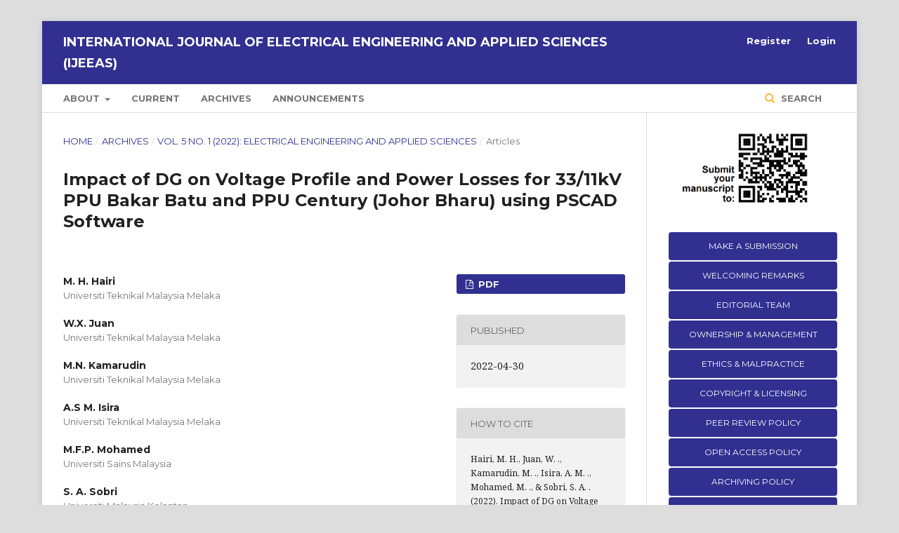

--- FILE ---
content_type: text/html; charset=utf-8
request_url: https://ijeeas.utem.edu.my/ijeeas/article/view/6101
body_size: 9899
content:
	<!DOCTYPE html>
<html lang="en-US" xml:lang="en-US">
<head>
	<meta charset="utf-8">
	<meta name="viewport" content="width=device-width, initial-scale=1.0">
	<title>
		Impact of DG on Voltage Profile and Power Losses for 33/11kV PPU Bakar Batu and PPU Century (Johor Bharu) using PSCAD Software
							| International Journal of Electrical Engineering and Applied Sciences (IJEEAS)
			</title>

	
<meta name="generator" content="Open Journal Systems 3.2.1.5">
<meta name="gs_meta_revision" content="1.1"/>
<meta name="citation_journal_title" content="International Journal of Electrical Engineering and Applied Sciences (IJEEAS)"/>
<meta name="citation_journal_abbrev" content="IJEEAS"/>
<meta name="citation_issn" content="2600-9633"/> 
<meta name="citation_author" content="Mohd Hendra Hairi"/>
<meta name="citation_author_institution" content="Universiti Teknikal Malaysia Melaka"/>
<meta name="citation_author" content="W.X.  Juan"/>
<meta name="citation_author_institution" content="Universiti Teknikal Malaysia Melaka"/>
<meta name="citation_author" content="M.N.  Kamarudin"/>
<meta name="citation_author_institution" content="Universiti Teknikal Malaysia Melaka"/>
<meta name="citation_author" content="A.S M.  Isira"/>
<meta name="citation_author_institution" content="Universiti Teknikal Malaysia Melaka"/>
<meta name="citation_author" content="M.F.P.  Mohamed"/>
<meta name="citation_author_institution" content="Universiti Sains Malaysia"/>
<meta name="citation_author" content="S. A.  Sobri"/>
<meta name="citation_author_institution" content=" Universiti Malaysia Kelantan"/>
<meta name="citation_title" content="Impact of DG on Voltage Profile and Power Losses for 33/11kV PPU Bakar Batu and PPU Century (Johor Bharu) using PSCAD Software"/>
<meta name="citation_language" content="en"/>
<meta name="citation_date" content="2022/04/30"/>
<meta name="citation_volume" content="5"/>
<meta name="citation_issue" content="1"/>
<meta name="citation_doi" content="10.54554/ijeeas.2022.5.01.004"/>
<meta name="citation_abstract_html_url" content="https://ijeeas.utem.edu.my/ijeeas/article/view/6101"/>
<meta name="citation_pdf_url" content="https://ijeeas.utem.edu.my/ijeeas/article/download/6101/4023"/>
<link rel="schema.DC" href="http://purl.org/dc/elements/1.1/" />
<meta name="DC.Creator.PersonalName" content="Mohd Hendra Hairi"/>
<meta name="DC.Creator.PersonalName" content="W.X.  Juan"/>
<meta name="DC.Creator.PersonalName" content="M.N.  Kamarudin"/>
<meta name="DC.Creator.PersonalName" content="A.S M.  Isira"/>
<meta name="DC.Creator.PersonalName" content="M.F.P.  Mohamed"/>
<meta name="DC.Creator.PersonalName" content="S. A.  Sobri"/>
<meta name="DC.Date.created" scheme="ISO8601" content="2022-04-30"/>
<meta name="DC.Date.dateSubmitted" scheme="ISO8601" content="2022-01-20"/>
<meta name="DC.Date.issued" scheme="ISO8601" content="2022-04-30"/>
<meta name="DC.Date.modified" scheme="ISO8601" content="2025-04-22"/>
<meta name="DC.Description" xml:lang="en" content="Distributed Generation (DG) has become the world's primary focus for solving the energy crisis and pollution. Therefore, it is crucial to investigate the impacts of DG on the existing radial distribution network to ensure the reliability and efficiency of the network. This paper presents the impact of DG in terms of voltage profile and power losses in the Malaysia distribution network. A 33/11kV Medium Voltage (MV) distribution network based in PPU Bakar Batu and PPU Century, Johor Bharu has been modelled and simulated by using PSCAD/EMTDC simulation software. Several cases with different location of DG placement and size of DG has been carried out in this study. The simulation results show an improvement of voltage profile within the allowable limit of 0.95p.u and 1.05p.u and a minimization of power losses after DG is installed in the network. The suggestions to the optimal location for DG installation is analyzed based on the results of the pre and post interconnection of DG &amp;nbsp;"/>
<meta name="DC.Format" scheme="IMT" content="application/pdf"/>
<meta name="DC.Identifier" content="6101"/>
<meta name="DC.Identifier.DOI" content="10.54554/ijeeas.2022.5.01.004"/>
<meta name="DC.Identifier.URI" content="https://ijeeas.utem.edu.my/ijeeas/article/view/6101"/>
<meta name="DC.Language" scheme="ISO639-1" content="en"/>
<meta name="DC.Rights" content="Copyright (c) 2022 International Journal of Electrical Engineering and Applied Sciences (IJEEAS)"/>
<meta name="DC.Rights" content=""/>
<meta name="DC.Source" content="International Journal of Electrical Engineering and Applied Sciences (IJEEAS)"/>
<meta name="DC.Source.ISSN" content="2600-9633"/>
<meta name="DC.Source.Issue" content="1"/>
<meta name="DC.Source.Volume" content="5"/>
<meta name="DC.Source.URI" content="https://ijeeas.utem.edu.my/ijeeas"/>
<meta name="DC.Title" content="Impact of DG on Voltage Profile and Power Losses for 33/11kV PPU Bakar Batu and PPU Century (Johor Bharu) using PSCAD Software"/>
<meta name="DC.Type" content="Text.Serial.Journal"/>
<meta name="DC.Type.articleType" content="Articles"/>
	<link rel="stylesheet" href="https://ijeeas.utem.edu.my/ijeeas/$$$call$$$/page/page/css?name=stylesheet" type="text/css" /><link rel="stylesheet" href="https://cdnjs.cloudflare.com/ajax/libs/font-awesome/4.7.0/css/font-awesome.css?v=3.2.1.5" type="text/css" /><link rel="stylesheet" href="//fonts.googleapis.com/css?family=Montserrat:400,700|Noto+Serif:400,400i,700,700i" type="text/css" /><link rel="stylesheet" href="https://ijeeas.utem.edu.my/public/journals/11/styleSheet.css?v=3.2.1.5" type="text/css" />
</head>
<body class="pkp_page_article pkp_op_view" dir="ltr">

	<div class="pkp_structure_page">

				<header class="pkp_structure_head" id="headerNavigationContainer" role="banner">
						 <nav class="cmp_skip_to_content" aria-label="Jump to content links">
	<a href="#pkp_content_main">Skip to main content</a>
	<a href="#siteNav">Skip to main navigation menu</a>
		<a href="#pkp_content_footer">Skip to site footer</a>
</nav>

			<div class="pkp_head_wrapper">

				<div class="pkp_site_name_wrapper">
					<button class="pkp_site_nav_toggle">
						<span>Open Menu</span>
					</button>
										<div class="pkp_site_name">
																<a href="						https://ijeeas.utem.edu.my/ijeeas/index
					" class="is_text">International Journal of Electrical Engineering and Applied Sciences (IJEEAS)</a>
										</div>
				</div>

				
				<nav class="pkp_site_nav_menu" aria-label="Site Navigation">
					<a id="siteNav"></a>
					<div class="pkp_navigation_primary_row">
						<div class="pkp_navigation_primary_wrapper">
																				<ul id="navigationPrimary" class="pkp_navigation_primary pkp_nav_list">
								<li class="">
				<a href="https://ijeeas.utem.edu.my/ijeeas/about">
					About
				</a>
									<ul>
																					<li class="">
									<a href="https://ijeeas.utem.edu.my/ijeeas/about">
										About the Journal
									</a>
								</li>
																												<li class="">
									<a href="https://ijeeas.utem.edu.my/ijeeas/about/submissions">
										Submissions
									</a>
								</li>
																												<li class="">
									<a href="https://ijeeas.utem.edu.my/ijeeas/about/editorialTeam">
										Editorial Team
									</a>
								</li>
																												<li class="">
									<a href="https://ijeeas.utem.edu.my/ijeeas/about/contact">
										Contact
									</a>
								</li>
																		</ul>
							</li>
								<li class="">
				<a href="https://ijeeas.utem.edu.my/ijeeas/issue/current">
					Current
				</a>
							</li>
								<li class="">
				<a href="https://ijeeas.utem.edu.my/ijeeas/issue/archive">
					Archives
				</a>
							</li>
								<li class="">
				<a href="https://ijeeas.utem.edu.my/ijeeas/announcement">
					Announcements
				</a>
							</li>
			</ul>

				

																									
	<form class="pkp_search pkp_search_desktop" action="https://ijeeas.utem.edu.my/ijeeas/search/search" method="get" role="search" aria-label="Article Search">
		<input type="hidden" name="csrfToken" value="3750445f70e4ccd090b2d139e3eed212">
				
			<input name="query" value="" type="text" aria-label="Search Query">
		

		<button type="submit">
			Search
		</button>
		<div class="search_controls" aria-hidden="true">
			<a href="https://ijeeas.utem.edu.my/ijeeas/search/search" class="headerSearchPrompt search_prompt" aria-hidden="true">
				Search
			</a>
			<a href="#" class="search_cancel headerSearchCancel" aria-hidden="true"></a>
			<span class="search_loading" aria-hidden="true"></span>
		</div>
	</form>
													</div>
					</div>
					<div class="pkp_navigation_user_wrapper" id="navigationUserWrapper">
							<ul id="navigationUser" class="pkp_navigation_user pkp_nav_list">
								<li class="profile">
				<a href="https://ijeeas.utem.edu.my/ijeeas/user/register">
					Register
				</a>
							</li>
								<li class="profile">
				<a href="https://ijeeas.utem.edu.my/ijeeas/login">
					Login
				</a>
							</li>
										</ul>

					</div>
																			
	<form class="pkp_search pkp_search_mobile" action="https://ijeeas.utem.edu.my/ijeeas/search/search" method="get" role="search" aria-label="Article Search">
		<input type="hidden" name="csrfToken" value="3750445f70e4ccd090b2d139e3eed212">
				
			<input name="query" value="" type="text" aria-label="Search Query">
		

		<button type="submit">
			Search
		</button>
		<div class="search_controls" aria-hidden="true">
			<a href="https://ijeeas.utem.edu.my/ijeeas/search/search" class="headerSearchPrompt search_prompt" aria-hidden="true">
				Search
			</a>
			<a href="#" class="search_cancel headerSearchCancel" aria-hidden="true"></a>
			<span class="search_loading" aria-hidden="true"></span>
		</div>
	</form>
									</nav>
			</div><!-- .pkp_head_wrapper -->
		</header><!-- .pkp_structure_head -->

						<div class="pkp_structure_content has_sidebar">
			<div class="pkp_structure_main" role="main">
				<a id="pkp_content_main"></a>

<div class="page page_article">
			<nav class="cmp_breadcrumbs" role="navigation" aria-label="You are here:">
	<ol>
		<li>
			<a href="https://ijeeas.utem.edu.my/ijeeas/index">
				Home
			</a>
			<span class="separator">/</span>
		</li>
		<li>
			<a href="https://ijeeas.utem.edu.my/ijeeas/issue/archive">
				Archives
			</a>
			<span class="separator">/</span>
		</li>
					<li>
				<a href="https://ijeeas.utem.edu.my/ijeeas/issue/view/262">
					Vol. 5 No. 1 (2022): Electrical Engineering and Applied Sciences 
				</a>
				<span class="separator">/</span>
			</li>
				<li class="current" aria-current="page">
			<span aria-current="page">
									Articles
							</span>
		</li>
	</ol>
</nav>
	
			<article class="obj_article_details">

			<h1 class="page_title">
		Impact of DG on Voltage Profile and Power Losses for 33/11kV PPU Bakar Batu and PPU Century (Johor Bharu) using PSCAD Software
	</h1>
	
	<div class="row">
		<div class="main_entry">

							<section class="item authors">
					<h2 class="pkp_screen_reader">Authors</h2>
					<ul class="authors">
											<li>
							<span class="name">
								M. H. Hairi
							</span>
															<span class="affiliation">
									Universiti Teknikal Malaysia Melaka
																	</span>
																				</li>
											<li>
							<span class="name">
								W.X.  Juan
							</span>
															<span class="affiliation">
									Universiti Teknikal Malaysia Melaka
																	</span>
																				</li>
											<li>
							<span class="name">
								M.N.  Kamarudin
							</span>
															<span class="affiliation">
									Universiti Teknikal Malaysia Melaka
																	</span>
																				</li>
											<li>
							<span class="name">
								A.S M.  Isira
							</span>
															<span class="affiliation">
									Universiti Teknikal Malaysia Melaka
																	</span>
																				</li>
											<li>
							<span class="name">
								M.F.P.  Mohamed
							</span>
															<span class="affiliation">
									Universiti Sains Malaysia
																	</span>
																				</li>
											<li>
							<span class="name">
								S. A.  Sobri
							</span>
															<span class="affiliation">
									 Universiti Malaysia Kelantan
																	</span>
																				</li>
										</ul>
				</section>
			
																												<section class="item doi">
						<h2 class="label">
														DOI:
						</h2>
						<span class="value">
							<a href="https://doi.org/10.54554/ijeeas.2022.5.01.004">
								https://doi.org/10.54554/ijeeas.2022.5.01.004
							</a>
						</span>
					</section>
							
						
										<section class="item abstract">
					<h2 class="label">Abstract</h2>
					<p><em>Distributed Generation (DG) has become the world's primary focus for solving the energy crisis and pollution. Therefore, it is crucial to investigate the impacts of DG on the existing radial distribution network to ensure the reliability and efficiency of the network. This paper presents the impact of DG in terms of voltage profile and power losses in the Malaysia distribution network. A 33/11kV Medium Voltage (MV) distribution network based in PPU Bakar Batu and PPU Century, Johor Bharu has been modelled and simulated by using PSCAD/EMTDC simulation software. Several cases with different location of DG placement and size of DG has been carried out in this study. The simulation results show an improvement of voltage profile within the allowable limit of 0.95p.u and 1.05p.u and a minimization of power losses after DG is installed in the network. The suggestions to the optimal location for DG installation is analyzed based on the results of the pre and post interconnection of DG <strong> </strong></em></p>
				</section>
			
			<div class="item downloads_chart">
	<h3 class="label">
		Downloads
	</h3>
	<div class="value">
		<canvas class="usageStatsGraph" data-object-type="Submission" data-object-id="6101"></canvas>
		<div class="usageStatsUnavailable" data-object-type="Submission" data-object-id="6101">
			Download data is not yet available.
		</div>
	</div>
</div>


																																																						
						
		</div><!-- .main_entry -->

		<div class="entry_details">

						
										<div class="item galleys">
					<h2 class="pkp_screen_reader">
						Downloads
					</h2>
					<ul class="value galleys_links">
													<li>
								
	
							

<a class="obj_galley_link pdf" href="https://ijeeas.utem.edu.my/ijeeas/article/view/6101/4023">

		
	PDF

	</a>
							</li>
											</ul>
				</div>
						
						<div class="item published">
				<section class="sub_item">
					<h2 class="label">
						Published
					</h2>
					<div class="value">
																			<span>2022-04-30</span>
																	</div>
				</section>
							</div>
			
										<div class="item citation">
					<section class="sub_item citation_display">
						<h2 class="label">
							How to Cite
						</h2>
						<div class="value">
							<div id="citationOutput" role="region" aria-live="polite">
								<div class="csl-bib-body">
  <div class="csl-entry">Hairi, M. H., Juan, W. ., Kamarudin, M. ., Isira, A. M. ., Mohamed, M. ., &#38; Sobri, S. A. . (2022). Impact of DG on Voltage Profile and Power Losses for 33/11kV PPU Bakar Batu and PPU Century (Johor Bharu) using PSCAD Software. <i>International Journal of Electrical Engineering and Applied Sciences (IJEEAS)</i>, <i>5</i>(1). https://doi.org/10.54554/ijeeas.2022.5.01.004</div>
</div>
							</div>
							<div class="citation_formats">
								<button class="cmp_button citation_formats_button" aria-controls="cslCitationFormats" aria-expanded="false" data-csl-dropdown="true">
									More Citation Formats
								</button>
								<div id="cslCitationFormats" class="citation_formats_list" aria-hidden="true">
									<ul class="citation_formats_styles">
																					<li>
												<a
													aria-controls="citationOutput"
													href="https://ijeeas.utem.edu.my/ijeeas/citationstylelanguage/get/acm-sig-proceedings?submissionId=6101&amp;publicationId=458"
													data-load-citation
													data-json-href="https://ijeeas.utem.edu.my/ijeeas/citationstylelanguage/get/acm-sig-proceedings?submissionId=6101&amp;publicationId=458&amp;return=json"
												>
													ACM
												</a>
											</li>
																					<li>
												<a
													aria-controls="citationOutput"
													href="https://ijeeas.utem.edu.my/ijeeas/citationstylelanguage/get/acs-nano?submissionId=6101&amp;publicationId=458"
													data-load-citation
													data-json-href="https://ijeeas.utem.edu.my/ijeeas/citationstylelanguage/get/acs-nano?submissionId=6101&amp;publicationId=458&amp;return=json"
												>
													ACS
												</a>
											</li>
																					<li>
												<a
													aria-controls="citationOutput"
													href="https://ijeeas.utem.edu.my/ijeeas/citationstylelanguage/get/apa?submissionId=6101&amp;publicationId=458"
													data-load-citation
													data-json-href="https://ijeeas.utem.edu.my/ijeeas/citationstylelanguage/get/apa?submissionId=6101&amp;publicationId=458&amp;return=json"
												>
													APA
												</a>
											</li>
																					<li>
												<a
													aria-controls="citationOutput"
													href="https://ijeeas.utem.edu.my/ijeeas/citationstylelanguage/get/associacao-brasileira-de-normas-tecnicas?submissionId=6101&amp;publicationId=458"
													data-load-citation
													data-json-href="https://ijeeas.utem.edu.my/ijeeas/citationstylelanguage/get/associacao-brasileira-de-normas-tecnicas?submissionId=6101&amp;publicationId=458&amp;return=json"
												>
													ABNT
												</a>
											</li>
																					<li>
												<a
													aria-controls="citationOutput"
													href="https://ijeeas.utem.edu.my/ijeeas/citationstylelanguage/get/chicago-author-date?submissionId=6101&amp;publicationId=458"
													data-load-citation
													data-json-href="https://ijeeas.utem.edu.my/ijeeas/citationstylelanguage/get/chicago-author-date?submissionId=6101&amp;publicationId=458&amp;return=json"
												>
													Chicago
												</a>
											</li>
																					<li>
												<a
													aria-controls="citationOutput"
													href="https://ijeeas.utem.edu.my/ijeeas/citationstylelanguage/get/harvard-cite-them-right?submissionId=6101&amp;publicationId=458"
													data-load-citation
													data-json-href="https://ijeeas.utem.edu.my/ijeeas/citationstylelanguage/get/harvard-cite-them-right?submissionId=6101&amp;publicationId=458&amp;return=json"
												>
													Harvard
												</a>
											</li>
																					<li>
												<a
													aria-controls="citationOutput"
													href="https://ijeeas.utem.edu.my/ijeeas/citationstylelanguage/get/ieee?submissionId=6101&amp;publicationId=458"
													data-load-citation
													data-json-href="https://ijeeas.utem.edu.my/ijeeas/citationstylelanguage/get/ieee?submissionId=6101&amp;publicationId=458&amp;return=json"
												>
													IEEE
												</a>
											</li>
																					<li>
												<a
													aria-controls="citationOutput"
													href="https://ijeeas.utem.edu.my/ijeeas/citationstylelanguage/get/modern-language-association?submissionId=6101&amp;publicationId=458"
													data-load-citation
													data-json-href="https://ijeeas.utem.edu.my/ijeeas/citationstylelanguage/get/modern-language-association?submissionId=6101&amp;publicationId=458&amp;return=json"
												>
													MLA
												</a>
											</li>
																					<li>
												<a
													aria-controls="citationOutput"
													href="https://ijeeas.utem.edu.my/ijeeas/citationstylelanguage/get/turabian-fullnote-bibliography?submissionId=6101&amp;publicationId=458"
													data-load-citation
													data-json-href="https://ijeeas.utem.edu.my/ijeeas/citationstylelanguage/get/turabian-fullnote-bibliography?submissionId=6101&amp;publicationId=458&amp;return=json"
												>
													Turabian
												</a>
											</li>
																					<li>
												<a
													aria-controls="citationOutput"
													href="https://ijeeas.utem.edu.my/ijeeas/citationstylelanguage/get/vancouver?submissionId=6101&amp;publicationId=458"
													data-load-citation
													data-json-href="https://ijeeas.utem.edu.my/ijeeas/citationstylelanguage/get/vancouver?submissionId=6101&amp;publicationId=458&amp;return=json"
												>
													Vancouver
												</a>
											</li>
																			</ul>
																			<div class="label">
											Download Citation
										</div>
										<ul class="citation_formats_styles">
																							<li>
													<a href="https://ijeeas.utem.edu.my/ijeeas/citationstylelanguage/download/ris?submissionId=6101&amp;publicationId=458">
														<span class="fa fa-download"></span>
														Endnote/Zotero/Mendeley (RIS)
													</a>
												</li>
																							<li>
													<a href="https://ijeeas.utem.edu.my/ijeeas/citationstylelanguage/download/bibtex?submissionId=6101&amp;publicationId=458">
														<span class="fa fa-download"></span>
														BibTeX
													</a>
												</li>
																					</ul>
																	</div>
							</div>
						</div>
					</section>
				</div>
			
										<div class="item issue">

											<section class="sub_item">
							<h2 class="label">
								Issue
							</h2>
							<div class="value">
								<a class="title" href="https://ijeeas.utem.edu.my/ijeeas/issue/view/262">
									Vol. 5 No. 1 (2022): Electrical Engineering and Applied Sciences 
								</a>
							</div>
						</section>
					
											<section class="sub_item">
							<h2 class="label">
								Section
							</h2>
							<div class="value">
								Articles
							</div>
						</section>
									</div>
			
															
										<div class="item copyright">
					<h2 class="label">
						License
					</h2>
										<p>Authors who publish with this journal agree to the following terms:</p><ol><li>Authors retain copyright and grant the journal right of first publication with the work simultaneously licensed under a <a href="http://creativecommons.org/licenses/by/3.0/" target="_new">Creative Commons Attribution License</a> that allows others to share the work with an acknowledgement of the work's authorship and initial publication in this journal.</li><li>Authors are able to enter into separate, additional contractual arrangements for the non-exclusive distribution of the journal's published version of the work (e.g., post it to an institutional repository or publish it in a book), with an acknowledgement of its initial publication in this journal.</li><li>Authors are permitted and encouraged to post their work online (e.g., in institutional repositories or on their website) prior to and during the submission process, as it can lead to productive exchanges, as well as earlier and greater citation of published work (See <a href="http://opcit.eprints.org/oacitation-biblio.html" target="_new">The Effect of Open Access</a>).</li></ol><p> </p><div class="separator"> </div>
				</div>
			
			

		</div><!-- .entry_details -->
	</div><!-- .row -->

</article>

	<div id="articlesBySameAuthorList">
						<h3>Most read articles by the same author(s)</h3>

			<ul>
																													<li>
													Mohd Hendra Hairi,
													Muhammad Nizam Kamarudin,
													Ahmad Sadhiqin Mohd Isira,
													Mohamed Fauzi Packeer Mohamed,
													Sharizal Ahmad Sobri,
												<a href="https://ijeeas.utem.edu.my/ijeeas/article/view/4153">
							Modeling an Overcurrent Relay Protection and Coordination in a Power System Network Using PSCAD Software
						</a>,
						<a href="https://ijeeas.utem.edu.my/ijeeas/issue/view/260">
							International Journal of Electrical Engineering and Applied Sciences (IJEEAS): Vol. 4 No. 1 (2021): Electrical Engineering and Applied Sciences 
						</a>
					</li>
																													<li>
													Mohd Hendra Hairi,
													Mohd Shahrieel Mohd Aras,
													Farhan Hanaffi,
													Marizan Sulaiman,
												<a href="https://ijeeas.utem.edu.my/ijeeas/article/view/3898">
							Performance Evaluation of Overcurrent Protection Relay Based on Relay Operation Time (ROT)
						</a>,
						<a href="https://ijeeas.utem.edu.my/ijeeas/issue/view/184">
							International Journal of Electrical Engineering and Applied Sciences (IJEEAS): Vol. 1 No. 1 (2018): Electrical Engineering and Applied Sciences
						</a>
					</li>
																													<li>
													Muhammad Nizam Kamarudin,
													Sahazati Md. Rozali,
													Mohd Hendra Hairi,
													Alias Khamis,
													Abdul Rashid Husain,
												<a href="https://ijeeas.utem.edu.my/ijeeas/article/view/5073">
							Linearization - Advantages and Shortcomings Toward Control System Design
						</a>,
						<a href="https://ijeeas.utem.edu.my/ijeeas/issue/view/234">
							International Journal of Electrical Engineering and Applied Sciences (IJEEAS): Vol. 2 No. 2 (2019): Electrical Engineering and Applied Sciences
						</a>
					</li>
																													<li>
													Mohd Hendra Hairi,
													Muhammad Nizam Kamarudin,
													Lee Qui Fang,
													Ahmad Sadhiqin Mohd Isira,
													Mohamed Fauzi Packeer Mohamed,
												<a href="https://ijeeas.utem.edu.my/ijeeas/article/view/5778">
							Dual-Slope Percentage Bias Differential Relay (87) Protection Strategy for 11kV Underground Power Cable
						</a>,
						<a href="https://ijeeas.utem.edu.my/ijeeas/issue/view/249">
							International Journal of Electrical Engineering and Applied Sciences (IJEEAS): Vol. 3 No. 1 (2020): Electrical Engineering and Applied Sciences
						</a>
					</li>
																													<li>
													Mohd Hendra Hairi,
												<a href="https://ijeeas.utem.edu.my/ijeeas/article/view/3008">
							Design and Modelling of a Three-Phase Grid-Connected Photovoltaic for Low Voltage Network using PSCAD Software
						</a>,
						<a href="https://ijeeas.utem.edu.my/ijeeas/issue/view/221">
							International Journal of Electrical Engineering and Applied Sciences (IJEEAS): Vol. 2 No. 1 (2019): Electrical Engineering and Applied Sciences
						</a>
					</li>
																													<li>
													Sahazati Md Rozali,
													Rozilawati Mohd Noor,
													Muhammad Nizam Kamarudin,
													Mohd Hendra Hairi,
													Muhammad Atikkullah Abdul Rahim,
												<a href="https://ijeeas.utem.edu.my/ijeeas/article/view/5304">
							Development of Mini Generator based on Wind Turbine Principle
						</a>,
						<a href="https://ijeeas.utem.edu.my/ijeeas/issue/view/234">
							International Journal of Electrical Engineering and Applied Sciences (IJEEAS): Vol. 2 No. 2 (2019): Electrical Engineering and Applied Sciences
						</a>
					</li>
																													<li>
													Mohd Hendra Hairi,
												<a href="https://ijeeas.utem.edu.my/ijeeas/article/view/3005">
							Design and Modelling a Single-Phase Grid-Connected Photovoltaic at Low Voltage Network Using PSCAD Software
						</a>,
						<a href="https://ijeeas.utem.edu.my/ijeeas/issue/view/221">
							International Journal of Electrical Engineering and Applied Sciences (IJEEAS): Vol. 2 No. 1 (2019): Electrical Engineering and Applied Sciences
						</a>
					</li>
																													<li>
													Mohd Shahrieel Mohd Aras,
													Marizan Sulaiman,
													Alias Khamis,
													Mohd Hendra Hairi,
													Mariam Md Ghazaly,
													Mohd Khairi Mohd Zambri,
													Hairol Nizam Mohd Shah,
												<a href="https://ijeeas.utem.edu.my/ijeeas/article/view/3907">
							Evaluation of Transient Response for Rotary Inverted Pendulum Positioning using Fuzzy Logic Controller
						</a>,
						<a href="https://ijeeas.utem.edu.my/ijeeas/issue/view/184">
							International Journal of Electrical Engineering and Applied Sciences (IJEEAS): Vol. 1 No. 1 (2018): Electrical Engineering and Applied Sciences
						</a>
					</li>
																													<li>
													M. H. Hairi,
													M. N. Kamarudin ,
													A.S. M. Isira,
													M. F. P. Mohamed,
													S. A.  Sobri,
												<a href="https://ijeeas.utem.edu.my/ijeeas/article/view/6102">
							Overcurrent Protection of Radial Distribution Network
						</a>,
						<a href="https://ijeeas.utem.edu.my/ijeeas/issue/view/263">
							International Journal of Electrical Engineering and Applied Sciences (IJEEAS): Vol. 5 No. 2 (2022): Electrical Engineering and Applied Sciences 
						</a>
					</li>
																													<li>
													Nurul Nadia Aminuddin,
													Mohd Hendra Hairi,
													Muhammad Nizam Kamarudin,
													Mohd Khairi Mohd Zambri,
													Ahmad Sadhiqin Mohd Isira,
													Muhammad Herman Jamaluddin,
												<a href="https://ijeeas.utem.edu.my/ijeeas/article/view/3900">
							Study on the Impact of a Three-Phase Grid-Connected Photovoltaic at Low Voltage Network by using PSCAD Software
						</a>,
						<a href="https://ijeeas.utem.edu.my/ijeeas/issue/view/184">
							International Journal of Electrical Engineering and Applied Sciences (IJEEAS): Vol. 1 No. 1 (2018): Electrical Engineering and Applied Sciences
						</a>
					</li>
							</ul>
			<div id="articlesBySameAuthorPages">
				<strong>1</strong>&nbsp;<a href="https://ijeeas.utem.edu.my/ijeeas/article/view/6101?articlesBySameAuthorPage=2#articlesBySameAuthor">2</a>&nbsp;<a href="https://ijeeas.utem.edu.my/ijeeas/article/view/6101?articlesBySameAuthorPage=2#articlesBySameAuthor">&gt;</a>&nbsp;<a href="https://ijeeas.utem.edu.my/ijeeas/article/view/6101?articlesBySameAuthorPage=2#articlesBySameAuthor">&gt;&gt;</a>&nbsp;
			</div>
			</div>


</div><!-- .page -->

	</div><!-- pkp_structure_main -->

									<div class="pkp_structure_sidebar left" role="complementary" aria-label="Sidebar">
				 
<div class="pkp_block block_custom" id="customblock-QR">
	<div class="content">
		<p><a href="https://ijeeas.utem.edu.my/ijeeas/about/submissions" target="_blank" rel="noopener"><img src="https://ijeeas.utem.edu.my/public/site/images/ruzaini/qr-code.png" alt="" width="240" height="143"></a></p>
	</div>
</div>
<div class="pkp_block block_custom" id="customblock-Menu">
	<div class="content">
		<table width="99%">
<tbody>
<tr>
<td class="button"><a href="https://ijeeas.utem.edu.my/ijeeas/about/submissions"><span style="color: white;">MAKE A SUBMISSION</span></a></td>
</tr>
<tr>
<td class="button"><a href="https://ijeeas.utem.edu.my/ijeeas/welcoming-remarks"><span style="color: white;">WELCOMING REMARKS</span></a></td>
</tr>
<tr>
<td class="button"><a href="https://ijeeas.utem.edu.my/ijeeas/about/editorialTeam"><span style="color: white;">EDITORIAL TEAM</span></a></td>
</tr>
<tr>
<td class="button"><a href="https://ijeeas.utem.edu.my/ijeeas/ownershipnManagement"><span style="color: white;">OWNERSHIP &amp; MANAGEMENT</span></a></td>
</tr>
<tr>
<td class="button"><a href="https://ijeeas.utem.edu.my/ijeeas/ethicsMalpractice"><span style="color: white;">ETHICS &amp; MALPRACTICE</span></a></td>
</tr>
<tr>
<td class="button"><a href="https://ijeeas.utem.edu.my/ijeeas/copyrightLicensing"><span style="color: white;">COPYRIGHT &amp; LICENSING</span></a></td>
</tr>
<tr>
<td class="button"><a href="https://ijeeas.utem.edu.my/ijeeas/Peer-Review-Policy"><span style="color: white;">PEER REVIEW POLICY</span></a></td>
</tr>
<tr>
<td class="button"><a href="https://ijeeas.utem.edu.my/ijeeas/openAccessnArchivingPolicy"><span style="color: white;">OPEN ACCESS POLICY</span></a></td>
</tr>
<tr>
<td class="button"><a href="https://ijeeas.utem.edu.my/ijeeas/ArchivingPolicy"><span style="color: white;">ARCHIVING POLICY</span></a></td>
</tr>
<tr>
<td class="button"><a href="https://ijeeas.utem.edu.my/ijeeas/Repository-Policy"><span style="color: white;">REPOSITORY POLICY</span></a></td>
</tr>
<tr>
<td class="button"><a href="https://ijeeas.utem.edu.my/ijeeas/Allegations-Of-Misconduct"><span style="color: white;">ALLEGATION OF MISCONDUCT</span></a></td>
</tr>
<tr>
<td class="button"><a href="https://ijeeas.utem.edu.my/ijeeas/Plagiarism-Policy"><span style="color: white;">PLAGIARISM POLICY</span></a></td>
</tr>
<tr>
<td class="button"><a href="https://ijeeas.utem.edu.my/ijeeas/Revenue-Sources"><span style="color: white;">REVENUE POLICY</span></a></td>
</tr>
<tr>
<td class="button"><a href="https://ijeeas.utem.edu.my/ijeeas/Advertising-Policy"><span style="color: white;">ADVERTISING POLICY</span></a></td>
</tr>
<tr>
<td class="button"><a href="https://ijeeas.utem.edu.my/ijeeas/Direct-Marketing-Policy"><span style="color: white;">DIRECT MARKETING POLICY</span></a></td>
</tr>
<tr>
<td class="button"><a href="https://ijeeas.utem.edu.my/ijeeas/Citedness_in_Scopus_WoS"><span style="color: white;">CITEDNESSS IN SCOPUS/WOS</span></a></td>
</tr>
<tr>
<td class="button"><a href="https://ijeeas.utem.edu.my/ijeeas/Article-Processing-Charge"><span style="color: white;">ARTICLE PROCESSING FEE</span></a></td>
</tr>
<tr>
<td class="button"><a href="https://ijeeas.utem.edu.my/ijeeas/events"><span style="color: white;">EVENTS</span></a></td>
</tr>
</tbody>
</table>
<p>&nbsp;</p>
	</div>
</div>
<div class="pkp_block block_custom" id="customblock-INDEXED">
	<div class="content">
		<p><span class="title"><strong>INDEXED BY </strong></span><br><a href="https://scholar.google.com/citations?user=rUvWwJcAAAAJ&amp;hl=en" target="_blank" rel="noopener"><img src="https://ijeeas.utem.edu.my/public/site/images/admin/2google.jpg" alt="" width="240" height="72"></a></p>
<p><a href="https://myjurnal.mohe.gov.my/public/browse-journal-view.php?id=635" target="_blank" rel="noopener"><img src="https://ijeeas.utem.edu.my/public/site/images/admin/4mcc-1.jpg" alt="" width="240" height="64"></a></p>
<p><a href="https://mycite.mohe.gov.my/en/single-jcr/report/International%20Journal%20of%20Electrical%20Engineering%20and%20Applied%20Sciences/2021" target="_blank" rel="noopener"><img src="https://ijeeas.utem.edu.my/public/site/images/admin/5mycite.jpg" alt="" width="240" height="68"></a></p>
<p><a href="https://doaj.org/toc/2600-9633" target="_blank" rel="noopener"><img src="https://ijeeas.utem.edu.my/public/site/images/ruzaini/images.png" alt="" width="240" height="62"></a></p>
<p><a href="https://journals.indexcopernicus.com/search/details?id=65791" target="_blank" rel="noopener"><img src="https://ijeeas.utem.edu.my/public/site/images/ruzaini/download-2.png" alt="" width="266" height="61"></a></p>
<p>&nbsp;</p>
	</div>
</div>
<div class="pkp_block block_Keywordcloud">
	<span class="title">Keywords</span>
	<div class="content" id='wordcloud'></div>
	<script>
	function randomColor(){
		var cores = ['#1f77b4', '#ff7f0e', '#2ca02c', '#d62728', '#9467bd', '#8c564b', '#e377c2', '#7f7f7f', '#bcbd22', '#17becf'];
		return cores[Math.floor(Math.random()*cores.length)];
	}

	document.addEventListener("DOMContentLoaded", function() {
		var keywords = [{"text":"5G","size":3},{"text":"","size":3},{"text":"Xbee","size":2},{"text":"PSCAD software","size":2},{"text":"PID","size":2},{"text":"OFDMA","size":2},{"text":"Arduino","size":2},{"text":"blind","size":1},{"text":"single input fuzzy logic controller","size":1},{"text":"intelligent controller","size":1},{"text":"SISO","size":1},{"text":"Fuzzy Logic Controller","size":1},{"text":"Mobile Robot","size":1},{"text":"Power System Quality","size":1},{"text":"High Voltage","size":1},{"text":"Voltage Sag","size":1},{"text":"DVR","size":1},{"text":"fuzzy logic","size":1},{"text":"vision system","size":1},{"text":"autonomous rc car","size":1},{"text":"exoskeleton robot","size":1},{"text":"electro-pneumatic","size":1},{"text":"flexion","size":1},{"text":"liquid slosh control","size":1},{"text":"MATLAB","size":1},{"text":"Raspberry PI","size":1},{"text":"data mining","size":1},{"text":"C-band","size":1},{"text":"Ku-band","size":1},{"text":"K-band","size":1},{"text":"Automated Guided Vehicle","size":1},{"text":"Rotary encoder","size":1},{"text":"Navigation","size":1},{"text":"Virtual path","size":1},{"text":"artificial neural networks","size":1},{"text":"load forecasting","size":1},{"text":"orthosis","size":1},{"text":"fault detection and classification","size":1},{"text":"six phase transmission line","size":1},{"text":"Hilbert Huang transform","size":1},{"text":"IT-Robot manipulator","size":1},{"text":"SimMechanics","size":1},{"text":"Genetic Algorithm (GA) andFractional Order PID (FOPID) Controller.","size":1},{"text":"single phase inverter","size":1},{"text":"P- voltage control","size":1},{"text":"upper-limbs","size":1},{"text":"Ziegler Nichols","size":1},{"text":"Control system","size":1},{"text":"Ethernet technologies in automotive","size":1},{"text":"segmentation","size":1}];
		var pesoTotal = 0;

		keywords.forEach(function(item,index){pesoTotal += item.size});

		var svg = d3.select("#wordcloud").append("svg")
			.attr("width", '100%')
			.attr("height", '100%');	

		var width = document.getElementById('wordcloud').clientWidth;
		var height = document.getElementById('wordcloud').clientHeight;

		var layout = d3.layout.cloud()
				.size([width, height])
				.words(keywords)
				.padding(2)
				.fontSize(function(d){
					var minimo = 0.1 * height, maximo = 0.3 * height;
					var peso = (d.size/pesoTotal) * height;
					
					if(peso < minimo) return minimo;
					if(peso > maximo) return maximo;
					return peso;
				})
				.on('end', draw);

		function draw(words) {
			svg
			.append("g")
			.attr("transform", "translate(" + layout.size()[0] / 2 + "," + layout.size()[1] / 2 + ")")
			.selectAll("text")
				.data(words)
			.enter().append("text")
				.style("font-size", function(d) { return d.size + "px"; })
				.style("fill", randomColor)
				.style('cursor', 'pointer')
				.attr('class', 'keyword')
				.attr("text-anchor", "middle")
				.attr("transform", function(d) {
					return "translate(" + [d.x, d.y] + ")rotate(" + d.rotate + ")";
				})
				.text(function(d) { return d.text; })
				.on("click", function(d, i){
					window.location = "https://ijeeas.utem.edu.my/ijeeas/search?query=QUERY_SLUG".replace(/QUERY_SLUG/, encodeURIComponent(''+d.text+''));
				})
				.on("mouseover", function(d, i) {
					d3.select(this).transition().style('font-size',function(d) { return (1.25*d.size) + "px"; });
				})
				.on("mouseout", function(d, i) {
					d3.select(this).transition().style('font-size',function(d) { return d.size + "px"; });
				});

		}

		layout.start();

	});
	</script>
</div><div class="pkp_block block_developed_by">
	<div class="content">
		<span class="title">Most Read</span>
			<ul class="most_read">
							<li class="most_read_article">
					<div class="most_read_article_title"><a href="https://ijeeas.utem.edu.my/ijeeas/article/view/6183">Power Flow Analysis and Steady State Contingency of  IEEE 9-bus System Using DigSilent</a></div>
					<div class="most_read_article_journal"><span class="fa fa-eye"></span> 452</div>
				</li>
							<li class="most_read_article">
					<div class="most_read_article_title"><a href="https://ijeeas.utem.edu.my/ijeeas/article/view/4153">Modeling an Overcurrent Relay Protection and Coordination in a Power System Network Using PSCAD Software</a></div>
					<div class="most_read_article_journal"><span class="fa fa-eye"></span> 389</div>
				</li>
							<li class="most_read_article">
					<div class="most_read_article_title"><a href="https://ijeeas.utem.edu.my/ijeeas/article/view/6219">Development of Automatic Cloth Folding System by Using Arduino Uno Microcontroller and Servo Gears</a></div>
					<div class="most_read_article_journal"><span class="fa fa-eye"></span> 383</div>
				</li>
							<li class="most_read_article">
					<div class="most_read_article_title"><a href="https://ijeeas.utem.edu.my/ijeeas/article/view/3898">Performance Evaluation of Overcurrent Protection Relay Based on Relay Operation Time (ROT)</a></div>
					<div class="most_read_article_journal"><span class="fa fa-eye"></span> 363</div>
				</li>
							<li class="most_read_article">
					<div class="most_read_article_title"><a href="https://ijeeas.utem.edu.my/ijeeas/article/view/5778">Dual-Slope Percentage Bias Differential Relay (87) Protection Strategy for 11kV Underground Power Cable</a></div>
					<div class="most_read_article_journal"><span class="fa fa-eye"></span> 303</div>
				</li>
						</ul>
	</div>
</div>
<div class="pkp_block block_custom" id="customblock-PUBLISHER">
	<div class="content">
		<p><span class="title"><strong>PUBLISHER</strong></span></p>
<p style="font-size: 9px; line-height: 10pt;">Penerbit Universiti Teknikal Malaysia Melaka, <br>Aras Bawah, Perpustakaan Laman Hikmah, <br>Universiti Teknikal Malaysia Melaka.<br>Hang Tuah Jaya, Durian Tunggal,76100 Melaka, Malaysia.<br>Phone: +606 270 1241<br>Website:&nbsp;<a href="https://penerbit.utem.edu.my/">https://penerbit.utem.edu.my/</a><br>Email:&nbsp;<a href="https://penerbit.utem.edu.my/"><span class="__cf_email__" data-cfemail="b8c8ddd6ddcadad1ccf8cdccddd596dddccd96d5c1">[email&#160;protected]</span></a></p>
<p><strong>Location</strong></p>
<p><iframe style="border: 0;" src="https://www.google.com/maps/embed?pb=!1m18!1m12!1m3!1d3986.5788651888047!2d102.3179800758144!3d2.3090133577406475!2m3!1f0!2f0!3f0!3m2!1i1024!2i768!4f13.1!3m3!1m2!1s0x31d1e46a583252ad%3A0x24877972988d31c!2sPerpustakaan%20Laman%20Hikmah%20UTeM!5e0!3m2!1sen!2smy!4v1721984357757!5m2!1sen!2smy" width="230" height="230" allowfullscreen=""></iframe></p>
	</div>
</div>

			</div><!-- pkp_sidebar.left -->
			</div><!-- pkp_structure_content -->

<div class="pkp_structure_footer_wrapper" role="contentinfo">
	<a id="pkp_content_footer"></a>

	<div class="pkp_structure_footer">

					<div class="pkp_footer_content">
				<p><img src="https://ijeeas.utem.edu.my/public/site/images/admin/ijeeasv8n02.jpg" alt="" width="1600" height="1119" /></p>
<p> </p>
<p><strong>Editorial Office:</strong></p>
<p><strong>International Journal of Electrical Engineering and Applied Sciences (IJEEAS)<br /></strong>Fakulti Teknologi dan Kejuruteraan Elektrik (FTKE)<br />Universiti Teknikal Malaysia Melaka, 76100 Durian Tunggal, Melaka, Malaysia.</p>
<p><strong>Website</strong>: <u><strong><a href="https://ijeeas.utem.edu.my/">https://ijeeas.utem.edu.my/</a></strong><br /></u><strong>Email: <u><a href="https://ijeeas.utem.edu.my/ijeeas/management/settings/website/mailto:editor.ijeeas@utem.edu.my"><span class="__cf_email__" data-cfemail="97f2f3fee3f8e5b9fefdf2f2f6e4d7e2e3f2fab9f2f3e2b9faee">[email&#160;protected]</span></a></u></strong><br /><strong>ISSN: <a href="https://portal.issn.org/resource/ISSN/2600-7495" target="_blank" rel="noopener">2600-7495</a>      e-ISSN: <a href="https://portal.issn.org/resource/ISSN/2600-9633" target="_blank" rel="noopener">2600-9633</a></strong></p>
<p> </p>
<p>This is an Open Access article distributed under the terms of the <a href="https://creativecommons.org/licenses/by/3.0/"><strong>Creative Commons Attribution-Noncommercial 3.0 </strong></a>Unported License, permitting copy and redistribution of the material and adaptation for commercial and uncommercial use.</p>
			</div>
		
		<div class="pkp_brand_footer" role="complementary">
			<a href="https://ijeeas.utem.edu.my/ijeeas/about/aboutThisPublishingSystem">
				<img alt="More information about the publishing system, Platform and Workflow by OJS/PKP." src="https://ijeeas.utem.edu.my/templates/images/ojs_brand.png">
			</a>
		</div>
	</div>
</div><!-- pkp_structure_footer_wrapper -->

</div><!-- pkp_structure_page -->

<script data-cfasync="false" src="/cdn-cgi/scripts/5c5dd728/cloudflare-static/email-decode.min.js"></script><script src="//ajax.googleapis.com/ajax/libs/jquery/3.3.1/jquery.min.js?v=3.2.1.5" type="text/javascript"></script><script src="//ajax.googleapis.com/ajax/libs/jqueryui/1.12.0/jquery-ui.min.js?v=3.2.1.5" type="text/javascript"></script><script src="https://ijeeas.utem.edu.my/lib/pkp/js/lib/jquery/plugins/jquery.tag-it.js?v=3.2.1.5" type="text/javascript"></script><script src="https://ijeeas.utem.edu.my/plugins/themes/default/js/lib/popper/popper.js?v=3.2.1.5" type="text/javascript"></script><script src="https://ijeeas.utem.edu.my/plugins/themes/default/js/lib/bootstrap/util.js?v=3.2.1.5" type="text/javascript"></script><script src="https://ijeeas.utem.edu.my/plugins/themes/default/js/lib/bootstrap/dropdown.js?v=3.2.1.5" type="text/javascript"></script><script src="https://ijeeas.utem.edu.my/plugins/themes/default/js/main.js?v=3.2.1.5" type="text/javascript"></script><script src="https://ijeeas.utem.edu.my/plugins/generic/citationStyleLanguage/js/articleCitation.js?v=3.2.1.5" type="text/javascript"></script><script src="https://d3js.org/d3.v4.js?v=3.2.1.5" type="text/javascript"></script><script src="https://cdn.jsdelivr.net/gh/holtzy/D3-graph-gallery@master/LIB/d3.layout.cloud.js?v=3.2.1.5" type="text/javascript"></script><script type="text/javascript">var pkpUsageStats = pkpUsageStats || {};pkpUsageStats.data = pkpUsageStats.data || {};pkpUsageStats.data.Submission = pkpUsageStats.data.Submission || {};pkpUsageStats.data.Submission[6101] = {"data":{"2022":{"1":0,"2":0,"3":0,"4":16,"5":26,"6":17,"7":12,"8":32,"9":20,"10":24,"11":21,"12":11},"2023":{"1":13,"2":7,"3":6,"4":9,"5":11,"6":12,"7":2,"8":1,"9":7,"10":8,"11":4,"12":1},"2024":{"1":2,"2":8,"3":2,"4":9,"5":4,"6":23,"7":12,"8":0,"9":7,"10":10,"11":6,"12":9},"2025":{"1":27,"2":7,"3":4,"4":16,"5":13,"6":18,"7":17,"8":11,"9":4,"10":8,"11":0,"12":0}},"label":"All Downloads","color":"79,181,217","total":477};</script><script src="https://cdnjs.cloudflare.com/ajax/libs/Chart.js/2.0.1/Chart.js?v=3.2.1.5" type="text/javascript"></script><script type="text/javascript">var pkpUsageStats = pkpUsageStats || {};pkpUsageStats.locale = pkpUsageStats.locale || {};pkpUsageStats.locale.months = ["Jan","Feb","Mar","Apr","May","Jun","Jul","Aug","Sep","Oct","Nov","Dec"];pkpUsageStats.config = pkpUsageStats.config || {};pkpUsageStats.config.chartType = "bar";</script><script src="https://ijeeas.utem.edu.my/plugins/generic/usageStats/js/UsageStatsFrontendHandler.js?v=3.2.1.5" type="text/javascript"></script>


</body>
</html>


--- FILE ---
content_type: text/css
request_url: https://ijeeas.utem.edu.my/public/journals/11/styleSheet.css?v=3.2.1.5
body_size: 105
content:
.button {
    background-color: #313090;
    border: none;
    border-radius: 4px;
    padding: 10px 10px;
    text-align: center;
    text-decoration: none;
    display: inline-block;
    font-size: 12px;
    /* margin: 4px 2px; */
    width: 240px;
    transition-duration: 0.4s;
    cursor: pointer;
    font-family: "Montserrat", -apple-system, BlinkMacSystemFont, "Segoe UI", "Roboto", "Oxygen-Sans", "Ubuntu", "Cantarell", "Helvetica Neue", sans-serif;
    /*box-shadow: 0 3px 8px 0 rgba(0, 0, 0, 0.2), 0 3px 8px 0 rgba(0, 0, 0, 0.19);*/
}

tr a:hover {
  background-color: #F7BC4A;
}

@media (min-width: 992px) {
    .pkp_block {
        padding: 10px 30px;
    }
}

a {
    color: #313090;
}
